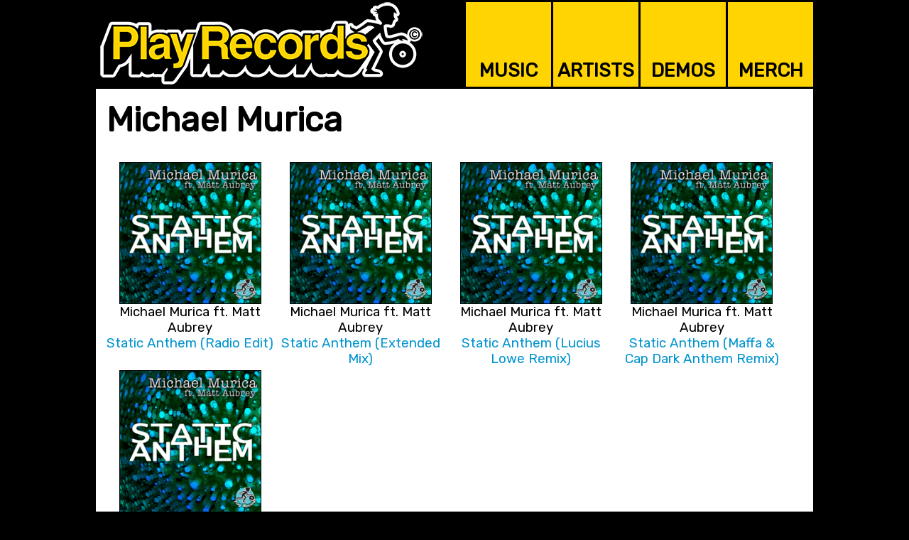

--- FILE ---
content_type: text/html
request_url: http://playrecords.net/music.php?artist=michael-murica
body_size: 2857
content:
<!DOCTYPE html PUBLIC "-//W3C//DTD XHTML 1.0 Transitional//EN" "https://www.w3.org/TR/xhtml1/DTD/xhtml1-transitional.dtd"><html lang="en" xmlns="https://www.w3.org/1999/xhtml"><head>
<meta http-equiv="content-type" content="text/html; charset=iso-8859-1" />
<meta http-equiv="imagetoolbar" content="no" />
<title lang="en">Michael Murica / Play Records</title>

<meta name="MobileOptimized" content="width">
<meta name="HandheldFriendly" content="true">
<meta name="viewport" content="width=device-width, initial-scale=1.0">
<meta http-equiv="cleartype" content="on">

<meta name="description" lang="en" content="Michael Murica / International record label for house, electronic & dance music" />
<meta name="keywords" lang="en" content="Michael Murica,dance,music,dance music,record labels,edm,house music,deep house,tech house,electro house,progressive house,jackin house,techno,djs,producers,sync licensing" />
<meta name="language" content="en-ca">
<meta name="rating" content="GENERAL">

<meta name="google-site-verification" content="norxTRcDnV7LSFwdqAgOikM2CbzRQHgztWUFp3t3bZU" />
<!--
<meta name="verify-v1" content="kx8rbUnohamXfMX4a2jW+ijw9zYQzchRs8U2eqW7QtA=" />
-->
<link rel="apple-touch-icon" sizes="57x57" href="/imgs/favicons/apple-icon-57x57.png">
<link rel="apple-touch-icon" sizes="60x60" href="/imgs/favicons/apple-icon-60x60.png">
<link rel="apple-touch-icon" sizes="72x72" href="/imgs/favicons/apple-icon-72x72.png">
<link rel="apple-touch-icon" sizes="76x76" href="/imgs/favicons/apple-icon-76x76.png">
<link rel="apple-touch-icon" sizes="114x114" href="/imgs/favicons/apple-icon-114x114.png">
<link rel="apple-touch-icon" sizes="120x120" href="/imgs/favicons/apple-icon-120x120.png">
<link rel="apple-touch-icon" sizes="144x144" href="/imgs/favicons/apple-icon-144x144.png">
<link rel="apple-touch-icon" sizes="152x152" href="/imgs/favicons/apple-icon-152x152.png">
<link rel="apple-touch-icon" sizes="180x180" href="/imgs/favicons/apple-icon-180x180.png">
<link rel="icon" type="image/png" sizes="192x192"  href="/imgs/favicons/android-icon-192x192.png">
<link rel="icon" type="image/png" sizes="32x32" href="/imgs/favicons/favicon-32x32.png">
<link rel="icon" type="image/png" sizes="96x96" href="/imgs/favicons/favicon-96x96.png">
<link rel="icon" type="image/png" sizes="16x16" href="/imgs/favicons/favicon-16x16.png">
<link rel="manifest" href="/imgs/favicons/manifest.json">
<meta name="msapplication-TileColor" content="#ffffff">
<meta name="msapplication-TileImage" content="/imgs/favicons/ms-icon-144x144.png">
<!--<meta name="theme-color" content="#ffffff">-->
<script src="https://www.google.com/recaptcha/api.js" async defer></script><script type="text/javascript" src="includes/functions/popup.js"></script><script src='https://www.google.com/recaptcha/api.js'></script>
<link rel="stylesheet" href="includes/css/desktop.css" type="text/css" /></head><body><script>
  (function(i,s,o,g,r,a,m){i['GoogleAnalyticsObject']=r;i[r]=i[r]||function(){
  (i[r].q=i[r].q||[]).push(arguments)},i[r].l=1*new Date();a=s.createElement(o),
  m=s.getElementsByTagName(o)[0];a.async=1;a.src=g;m.parentNode.insertBefore(a,m)
  })(window,document,'script','https://www.google-analytics.com/analytics.js','ga');

  ga('create', 'UA-96656828-4', 'auto');
  ga('send', 'pageview');

</script>
<div align="center"><h1 style="display:none;">Play Records / Michael Murica</h1><p style="display:none;">Michael Murica / International record label for house, electronic & dance music</p><div class="framer"><div class="header_frame"><div class="logos_position"><div class="pr_logo_layout"><a href="index.php" target="_top"><img src="imgs/head/play-records.png" class="pr_logo" alt="Play Records | Michael Murica / International record label for house, electronic & dance music" /></a></div></div><div class="top_menu_position"><div class="top_menu_layout"><div class="top_menu_button" onmouseover="this.style.background='#ffe410';" onmouseout="this.style.background='#ffd400';"><a class="top_menu_link" href="music.php" target="_top">MUSIC</a></div></div><div class="top_menu_layout"><div class="top_menu_button" onmouseover="this.style.background='#ffe410';" onmouseout="this.style.background='#ffd400';"><a class="top_menu_link" href="artists.php" target="_top">ARTISTS</a></div></div><div class="top_menu_layout"><div class="top_menu_button" onmouseover="this.style.background='#ffe410';" onmouseout="this.style.background='#ffd400';"><a class="top_menu_link" href="demos.php" target="_top">DEMOS</a></div></div><div class="top_menu_layout"><div class="top_menu_button" onmouseover="this.style.background='#ffe410';" onmouseout="this.style.background='#ffd400';"><a class="top_menu_link" href="https://www.redbubble.com/people/playrecords" target="_blank">MERCH</a></div></div></div></div></div><div class="colorize_bg"><div class="framer"><div class="content_board"><div class="content_framer"><h2>Michael Murica</h2><div class="content_margin"><p></p><div class="musicCatalogMetaItem"><div class="musicCatalogMetaItemImagePlacement"><a href="/music.php?track=michael-murica-ft-matt-aubrey-static-anthem-radio-edit"><img src="imgs/catalog/album/michael-murica-ft-matt-aubrey-static-anthem.jpg" class="musicCatalogMetaItemImage" /></a></div><div class="musicCatalogMetaItemText">Michael Murica ft. Matt Aubrey<br /><a href="/music.php?track=michael-murica-ft-matt-aubrey-static-anthem-radio-edit">Static Anthem (Radio Edit)</a><br /></div></div><div class="musicCatalogMetaItem"><div class="musicCatalogMetaItemImagePlacement"><a href="/music.php?track=michael-murica-ft-matt-aubrey-static-anthem-extended-mix"><img src="imgs/catalog/album/michael-murica-ft-matt-aubrey-static-anthem.jpg" class="musicCatalogMetaItemImage" /></a></div><div class="musicCatalogMetaItemText">Michael Murica ft. Matt Aubrey<br /><a href="/music.php?track=michael-murica-ft-matt-aubrey-static-anthem-extended-mix">Static Anthem (Extended Mix)</a><br /></div></div><div class="musicCatalogMetaItem"><div class="musicCatalogMetaItemImagePlacement"><a href="/music.php?track=michael-murica-ft-matt-aubrey-static-anthem-lucius-lowe-remix"><img src="imgs/catalog/album/michael-murica-ft-matt-aubrey-static-anthem.jpg" class="musicCatalogMetaItemImage" /></a></div><div class="musicCatalogMetaItemText">Michael Murica ft. Matt Aubrey<br /><a href="/music.php?track=michael-murica-ft-matt-aubrey-static-anthem-lucius-lowe-remix">Static Anthem (Lucius Lowe Remix)</a><br /></div></div><div class="musicCatalogMetaItem"><div class="musicCatalogMetaItemImagePlacement"><a href="/music.php?track=michael-murica-ft-matt-aubrey-static-anthem-maffa-cap-dark-anthem-remix"><img src="imgs/catalog/album/michael-murica-ft-matt-aubrey-static-anthem.jpg" class="musicCatalogMetaItemImage" /></a></div><div class="musicCatalogMetaItemText">Michael Murica ft. Matt Aubrey<br /><a href="/music.php?track=michael-murica-ft-matt-aubrey-static-anthem-maffa-cap-dark-anthem-remix">Static Anthem (Maffa & Cap Dark Anthem Remix)</a><br /></div></div><div class="musicCatalogMetaItem"><div class="musicCatalogMetaItemImagePlacement"><a href="/music.php?track=michael-murica-ft-matt-aubrey-static-anthem-lucius-lowe-radio-edit"><img src="imgs/catalog/album/michael-murica-ft-matt-aubrey-static-anthem.jpg" class="musicCatalogMetaItemImage" /></a></div><div class="musicCatalogMetaItemText">Michael Murica ft. Matt Aubrey<br /><a href="/music.php?track=michael-murica-ft-matt-aubrey-static-anthem-lucius-lowe-radio-edit">Static Anthem (Lucius Lowe Radio Edit)</a><br /></div></div></div></div></div></div></div><div class="framer"><div class="footer_frame"><div class="footer_cta">Follow Our Feeds</div><div class="footer_menu_position"><div class="footer_menu_layout"><div class="footer_menu_button" onmouseover="this.style.background='#ffe410';" onmouseout="this.style.background='#ffd400';"><a href="https://open.spotify.com/user/playrecordsinc" target="_new"><img src="imgs/footer/platforms/spotify.png" class="footer_menu_icon" /></a><br /><a class="footer_menu_link" href="https://open.spotify.com/user/playrecordsinc" target="_blank">Spotify</a></div></div><div class="footer_menu_layout"><div class="footer_menu_button" onmouseover="this.style.background='#ffe410';" onmouseout="this.style.background='#ffd400';"><a href="https://www.beatport.com/label/play-records/3645" target="_new"><img src="imgs/footer/platforms/beatport.png" class="footer_menu_icon" /></a><br /><a class="footer_menu_link" href="https://www.beatport.com/label/play-records/3645" target="_blank">Beatport</a></div></div><div class="footer_menu_layout"><div class="footer_menu_button" onmouseover="this.style.background='#ffe410';" onmouseout="this.style.background='#ffd400';"><a href="https://www.traxsource.com/label/18266/play-records" target="_new"><img src="imgs/footer/platforms/traxsource.png" class="footer_menu_icon" /></a><br /><a class="footer_menu_link" href="https://www.traxsource.com/label/18266/play-records" target="_blank">Traxsource</a></div></div><div class="footer_menu_layout"><div class="footer_menu_button" onmouseover="this.style.background='#ffe410';" onmouseout="this.style.background='#ffd400';"><a href="https://soundcloud.com/playrecords" target="_new"><img src="imgs/footer/platforms/soundcloud.png" class="footer_menu_icon" /></a><br /><a class="footer_menu_link" href="https://soundcloud.com/playrecords" target="_blank">SoundCloud</a></div></div><div class="footer_menu_layout"><div class="footer_menu_button" onmouseover="this.style.background='#ffe410';" onmouseout="this.style.background='#ffd400';"><a href="https://www.youtube.com/user/playrecrds" target="_new"><img src="imgs/footer/platforms/youtube.png" class="footer_menu_icon" /></a><br /><a class="footer_menu_link" href="https://www.youtube.com/user/playrecrds" target="_blank">YouTube</a></div></div><div class="footer_menu_layout"><div class="footer_menu_button" onmouseover="this.style.background='#ffe410';" onmouseout="this.style.background='#ffd400';"><a href="https://www.facebook.com/playrecrds/" target="_new"><img src="imgs/footer/platforms/facebook.png" class="footer_menu_icon" /></a><br /><a class="footer_menu_link" href="https://www.facebook.com/playrecrds/" target="_blank">Facebook</a></div></div><div class="footer_menu_layout"><div class="footer_menu_button" onmouseover="this.style.background='#ffe410';" onmouseout="this.style.background='#ffd400';"><a href="https://www.instagram.com/play_records/" target="_new"><img src="imgs/footer/platforms/instagram.png" class="footer_menu_icon" /></a><br /><a class="footer_menu_link" href="https://www.instagram.com/play_records/" target="_blank">Instagram</a></div></div><div class="footer_menu_layout"><div class="footer_menu_button" onmouseover="this.style.background='#ffe410';" onmouseout="this.style.background='#ffd400';"><a href="https://linktr.ee/playrecords" target="_new"><img src="imgs/footer/platforms/linktree.png" class="footer_menu_icon" /></a><br /><a class="footer_menu_link" href="https://linktr.ee/playrecords" target="_blank">Linktree</a></div></div></div><div style="clear:both; height:20px;"></div><div class="footer_text"><div class="footer_nav"><a href="find.php" class="footer_link" target="_blank">Find</a> / <a href="about.php" class="footer_link">About</a> / <a href="contact.php" class="footer_link">Contact</a> / <a href="privacy.php" class="footer_link">Privacy</a> </div><img src="imgs/footer/play-records-logo.png" class="footer_logo" /><div class="copyright">&copy; 1996-2026 Play Records, Inc.</div></div><br /><br /><br /><br /></div></div></div><!-- Twitter universal website tag code -->
<script>
!function(e,t,n,s,u,a){e.twq||(s=e.twq=function(){s.exe?s.exe.apply(s,arguments):s.queue.push(arguments);
},s.version='1.1',s.queue=[],u=t.createElement(n),u.async=!0,u.src='//static.ads-twitter.com/uwt.js',
a=t.getElementsByTagName(n)[0],a.parentNode.insertBefore(u,a))}(window,document,'script');
// Insert Twitter Pixel ID and Standard Event data below
twq('init','nzlzz');
twq('track','PageView');
</script>
<!-- End Twitter universal website tag code -->

<meta name="google-site-verification" content="norxTRcDnV7LSFwdqAgOikM2CbzRQHgztWUFp3t3bZU" />
</body></html>